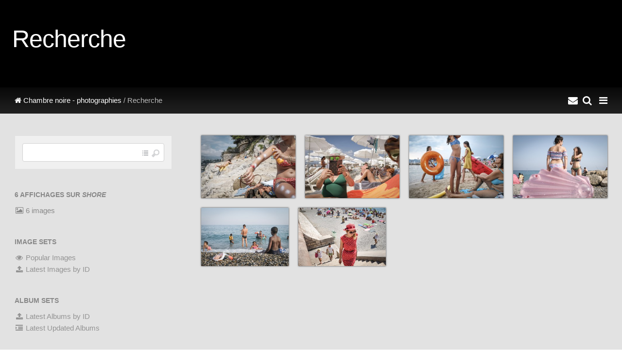

--- FILE ---
content_type: text/html; charset=UTF-8
request_url: https://chambrenoire.com/page/search/tags/shore/
body_size: 6597
content:

<!DOCTYPE html>
<html>
<head>
	<meta charset="UTF-8" />
		<script type="text/javascript" src="/zp-core/js/jquery.js"></script>
				<style type="text/css">
			.themeSwitcherControlLink {
 position: fixed;
 z-index: 10000;
 left: 0px;
 top: 0px;
 border-bottom: 1px solid #444;
 border-left: 1px solid #444;
 color: black;
 padding: 2px;
 background-color: #f5f5f5 !important;
}
			</style>
					<script type="text/javascript">
			// <!-- <![CDATA[
			function switchTheme(reloc) {
				window.location = reloc.replace(/%t/, $('#themeSwitcher').val());
			}
			// ]]> -->
		</script>
				<script type="text/javascript">
			// <!-- <![CDATA[
			function switchCMS(checked) {
				window.location = '?cmsSwitch=' + checked;
			}
			// ]]> -->
		</script>
		<title>Recherche | Chambre noire - photographies | Chambre noire</title>	<meta name="viewport" content="width=device-width, initial-scale=1.0, minimum-scale=1.0, maximum-scale=1.0, user-scalable=no">

	<link rel="stylesheet" href="/themes/chambre-noire/css/normalize.css">
	<link rel="stylesheet" href="/themes/chambre-noire/css/skeleton.css">
	<link rel="stylesheet" href="/themes/chambre-noire/css/font-awesome.min.css" type="text/css" />

	<link rel="stylesheet" href="/themes/chambre-noire/css/pushy.css">
	<link rel="stylesheet" href="/themes/chambre-noire/css/ss.css" />

	<link rel="stylesheet" href="/themes/chambre-noire/js/swipebox/css/swipebox.css" />
	<link rel="stylesheet" href="/themes/chambre-noire/js/justifiedgallery/justifiedGallery.min.css" />
	<link rel="stylesheet" href="/themes/chambre-noire/css/style.css">

	<script src="/themes/chambre-noire/js/modernizr.custom.js"></script>
	
	<link rel="shortcut icon" href="/themes/chambre-noire/images/favicon.ico">
	<link rel="apple-touch-icon-precomposed" href="/themes/chambre-noire/images/favicon-152.png">
	<meta name="msapplication-TileColor" content="#ffffff">
	<meta name="msapplication-TileImage" content="/themes/chambre-noire/images/favicon-144.png">
	
	<style>
		.inner{max-width:1400px;}		#logo-text {
  text-shadow: 0px 0px 9px #777;}
#main{background:#e2e2e2;}
#latestnews li h3 a {font-weight:bold;color:#e2e2e2;text-decoration:none;}
.news-content {color: #4a4a4a;}
#nav a:hover{background:#191919;color:#fff;}
#nav li.active a,#nav a.active{font-weight:bold;color:#fff;background: #000000;}
#ss-wrap{height:90%;}
#ss-wrap{height:90vh;}
#bottom-links{background:none;}
.desc, #main p, .taglist {text-align: justify;}
.taglist li a {text-transform: lowercase;}
#bottom-modules, .bar {background: linear-gradient(#080808, #222222);}
#nav-logo-text h1{color:#fff;}
.gallery-sidebar h1 {font-size:200%;}
	</style>

</head>
<body>
			<!-- Pushy Menu -->
	<nav class="pushy pushy-right">
				<img id="nav-logo" src="/uploaded/logo.png" alt="Chambre noire - photographies" /><h3 id="nav-logo-text" >Chambre noire - photographies</h3>
				<ul id="nav">
						<li><a href="https://www.chambrenoire.com">Chambre noire</a><li>
						<li >
				<a href="/" title="Galerie">Galerie</a>
			</li>
						<li>
				<a href="/news/">Actualités</a>
				<ul id="">
	<li class=""><a href="/news/category/expositions/" title="Expositions">Expositions</a>	</li>
	<li class=""><a href="/news/category/livres/" title="Livres">Livres</a>	</li>
	<li class=""><a href="/news/category/annonce/" title="Annonces">Annonces</a></li>
</ul>
			</li>
						
	<li class=""><a href="/pages/Chambre-noire/" title="Chambre noire ?">Chambre noire ?</a></li>
			<li class="active" >
				<a href="/page/archive/" title="Archive/Search">Rechercher</a>
			</li>
						<li >
				<a href="/page/contact/"  title="Contact">Contact</a>			</li>
						<li><span class="gallery-menu-divider">Photographies</span>
				<ul id="">
<li class=""><a href="/sur-le-vif/" title="Vif">Vif</a>
</li>
<li class=""><a href="/christian-avril/" title="Christian Avril">Christian Avril</a>
</li>
<li class=""><a href="/herve-bruhat/" title="Hervé Bruhat">Hervé Bruhat</a>
</li>
<li class=""><a href="/bruce-clarke/" title="Bruce Clarke">Bruce Clarke</a>
</li>
<li class=""><a href="/claude-dityvon/" title="Claude Dityvon">Claude Dityvon</a>
</li>
<li class=""><a href="/lily-franey/" title="Lily Franey">Lily Franey</a>
</li>
<li class=""><a href="/jean-claude-gautrand/" title="Jean-Claude Gautrand">Jean-Claude Gautrand</a>
</li>
<li class=""><a href="/herve-gloaguen/" title="Hervé Gloaguen">Hervé Gloaguen</a>
</li>
<li class=""><a href="/francois-goudier/" title="François Goudier">François Goudier</a>
</li>
<li class=""><a href="/fouad-houiche/" title="Fouad Houiche">Fouad Houiche</a>
</li>
<li class=""><a href="/laurence-kourcia/" title="Laurence Kourcia">Laurence Kourcia</a>
</li>
<li class=""><a href="/francois-le-diascorn/" title="François Le Diascorn">François Le Diascorn</a>
</li>
<li class=""><a href="/Francois-Lepage/" title="François Lepage">François Lepage</a>
</li>
<li class=""><a href="/thierry-nectoux/" title="Thierry Nectoux">Thierry Nectoux</a>
</li>
<li class=""><a href="/michel-sfez/" title="Michel Sfez">Michel Sfez</a>
</li>
<li class=""><a href="/wladislaw-slawny/" title="Wladislaw Slawny">Wladislaw Slawny</a>
</li>
<li class=""><a href="/sladjana-stankovic/" title="Sladjana Stankovic">Sladjana Stankovic</a>
</li>
<li class=""><a href="/valerie-winckler/" title="Valérie Winckler">Valérie Winckler</a>
</li>
<li class=""><a href="/expositions-exhibitions/" title="Expositions">Expositions</a>
</li>
<li class=""><a href="/sujets-communs/" title="Sujets communs">Sujets communs</a>
</li>
</ul>
			</li>
		</ul>
	</nav>

	<!-- Site Overlay -->
	<div class="site-overlay"></div>

	<!-- Content, closed in inc-footer.php-->
	<div id="container">

		<div id="page-header" class="wrap" style="background-image: linear-gradient(rgba(0, 0, 0, 0.75),rgba(0, 0, 0, 0.75)), url();">
			<div class="inner">
				<h1>Recherche</h1>
			</div>
		</div>

		<div class="bar">
			<div class="inner">
				<div id="quickmenu"><a id="nav-icon" class="quick-menu menu-btn"><i class="fa fa-bars fa-lg"></i></a><a id="search-icon" class="quick-menu" href="/page/archive/" title="Recherche"><i class="fa fa-search fa-lg"></i></a><a id="search-icon" class="quick-menu" href="https://www.chambrenoire.com/page/contact/" title="Contact"><i class="fa fa-envelope fa-lg"></i><a id="scrollup" class="quick-menu scrollup" title="Défiler vers le haut"><i class="fa fa-chevron-circle-up fa-lg"></i></a></div>				<div class="pad" id="breadcrumb">
					<a href="/"><i class="fa fa-home"></i>&nbsp;Chambre noire - photographies</a>&nbsp;/
					 Recherche				</div>
			</div>
		</div>
	
		<div id="main" class="wrap clearfix">
			<div class="inner">
				<div class="gallery pad">
					
										
										
					<div class="gallery-thumbs">
												<div>
							<a href="/laurence-kourcia/french-riviera/lkourcia_frenchriviera-8.jpg.html" title="plage de Saint-Jean-Cap-Ferrat">
								<img alt="" class="check-flagthumb scale" loading="lazy" src="/cache/laurence-kourcia/french-riviera/34740386ed28a0b1624135854ef17ff9708552cc.lkourcia_frenchriviera-8_300_thumb.jpg?cached=1665257569" width="300" height="200" />							</a>
							<div class="caption caption-image">
																<a class="swipebox image-zoom" title="&lt;a href=&quot;/laurence-kourcia/french-riviera/lkourcia_frenchriviera-8.jpg.html&quot;&gt;plage de Saint-Jean-Cap-Ferrat&lt;/a&gt;" href="/cache/laurence-kourcia/french-riviera/dfe553d4006d018510d5af7a7074761355193e6f.lkourcia_frenchriviera-8_1000.jpg?cached=1665257625"><i class="fa fa-search-plus fa-lg"></i></a>
																															</div>
							<i class="fa fa-angle-up mobile-click-details"></i>
						</div>
												<div>
							<a href="/laurence-kourcia/french-riviera/lkourcia_frenchriviera-7.jpg.html" title="plage privée de la Croisette">
								<img alt="" class="check-flagthumb scale" loading="lazy" src="/cache/laurence-kourcia/french-riviera/f84e513927abdc5aefeb0910ded57138a506bd3a.lkourcia_frenchriviera-7_300_thumb.jpg?cached=1665257569" width="300" height="200" />							</a>
							<div class="caption caption-image">
																<a class="swipebox image-zoom" title="&lt;a href=&quot;/laurence-kourcia/french-riviera/lkourcia_frenchriviera-7.jpg.html&quot;&gt;plage privée de la Croisette&lt;/a&gt;" href="/cache/laurence-kourcia/french-riviera/d64fe1cc465ce0fe693073c213c0154c44c8e5db.lkourcia_frenchriviera-7_1000.jpg?cached=1665257623"><i class="fa fa-search-plus fa-lg"></i></a>
																															</div>
							<i class="fa fa-angle-up mobile-click-details"></i>
						</div>
												<div>
							<a href="/laurence-kourcia/french-riviera/lkourcia_frenchriviera-6.jpg.html" title="plage publique Bijoux Plage">
								<img alt="" class="check-flagthumb scale" loading="lazy" src="/cache/laurence-kourcia/french-riviera/19d6c3bf4e727fd53c095d368ea793738547b5ff.lkourcia_frenchriviera-6_300_thumb.jpg?cached=1665257569" width="300" height="200" />							</a>
							<div class="caption caption-image">
																<a class="swipebox image-zoom" title="&lt;a href=&quot;/laurence-kourcia/french-riviera/lkourcia_frenchriviera-6.jpg.html&quot;&gt;plage publique Bijoux Plage&lt;/a&gt;" href="/cache/laurence-kourcia/french-riviera/682270802ed812ab6b6ac4f734c10de67c24393e.lkourcia_frenchriviera-6_1000.jpg?cached=1665257621"><i class="fa fa-search-plus fa-lg"></i></a>
																															</div>
							<i class="fa fa-angle-up mobile-click-details"></i>
						</div>
												<div>
							<a href="/laurence-kourcia/french-riviera/lkourcia_frenchriviera-4.jpg.html" title="Promenade des Anglais ">
								<img alt="" class="check-flagthumb scale" loading="lazy" src="/cache/laurence-kourcia/french-riviera/ceb7d0688d51b6d9a3edae369abe7906ebb73e6e.lkourcia_frenchriviera-4_300_thumb.jpg?cached=1665257568" width="300" height="200" />							</a>
							<div class="caption caption-image">
																<a class="swipebox image-zoom" title="&lt;a href=&quot;/laurence-kourcia/french-riviera/lkourcia_frenchriviera-4.jpg.html&quot;&gt;Promenade des Anglais &lt;/a&gt;" href="/cache/laurence-kourcia/french-riviera/2e4d4878ad3c32bff845bcf7b8159ea1c1c9c539.lkourcia_frenchriviera-4_1000.jpg?cached=1665257573"><i class="fa fa-search-plus fa-lg"></i></a>
																															</div>
							<i class="fa fa-angle-up mobile-click-details"></i>
						</div>
												<div>
							<a href="/laurence-kourcia/french-riviera/lkourcia_frenchriviera-2.jpg.html" title="la Promenade des Anglais">
								<img alt="" class="check-flagthumb scale" loading="lazy" src="/cache/laurence-kourcia/french-riviera/43f67d373eaf2fb75907b028f588205f2f920113.lkourcia_frenchriviera-2_300_thumb.jpg?cached=1665257569" width="300" height="200" />							</a>
							<div class="caption caption-image">
																<a class="swipebox image-zoom" title="&lt;a href=&quot;/laurence-kourcia/french-riviera/lkourcia_frenchriviera-2.jpg.html&quot;&gt;la Promenade des Anglais&lt;/a&gt;" href="/cache/laurence-kourcia/french-riviera/cfd68de042d3598c2e9dfc3d9ccc50032fc1eed9.lkourcia_frenchriviera-2_1000.jpg?cached=1665257612"><i class="fa fa-search-plus fa-lg"></i></a>
																															</div>
							<i class="fa fa-angle-up mobile-click-details"></i>
						</div>
												<div>
							<a href="/laurence-kourcia/french-riviera/lkourcia_frenchriviera-1.jpg.html" title="Baie des Anges">
								<img alt="" class="check-flagthumb scale" loading="lazy" src="/cache/laurence-kourcia/french-riviera/756a2f0471c8b5298a794b42a79e2f26bad7527d.lkourcia_frenchriviera-1_300_thumb.jpg?cached=1665257568" width="300" height="200" />							</a>
							<div class="caption caption-image">
																<a class="swipebox image-zoom" title="&lt;a href=&quot;/laurence-kourcia/french-riviera/lkourcia_frenchriviera-1.jpg.html&quot;&gt;Baie des Anges&lt;/a&gt;" href="/cache/laurence-kourcia/french-riviera/bf1e10a9fc1f34e98c86a9ffb446877903cb0b24.lkourcia_frenchriviera-1_1000.jpg?cached=1665257606"><i class="fa fa-search-plus fa-lg"></i></a>
																															</div>
							<i class="fa fa-angle-up mobile-click-details"></i>
						</div>
											</div>
				
										
										
					
				</div>
				
				<div class="gallery-sidebar pad">
							<script type="text/javascript" src="/zp-core/js/admin.js"></script>
			<div id="search">
		<!-- search form -->
		<form method="post" action="/page/search/" id="search_form">
			<script type="text/javascript">
			// <!-- <![CDATA[
			var within = 0;
			function search_(way) {
				within = way;
				if (way) {
					$('#search_submit').attr('title', 'Search gallery parmi les résultats précédents');
				} else {
					lastsearch = '';
					$('#search_submit').attr('title', 'Search gallery');
				}
				$('#search_input').val('');
			}
			$('#search_form').submit(function() {
				if (within) {
					var newsearch = $.trim($('#search_input').val());
					if (newsearch.substring(newsearch.length - 1) == ',') {
						newsearch = newsearch.substr(0, newsearch.length - 1);
					}
					if (newsearch.length > 0) {
						$('#search_input').val('(shore) AND (' + newsearch + ')');
					} else {
						$('#search_input').val('shore');
					}
				}
				return true;
			});
    $(document).ready(function() {
      $( $("#checkall_searchfields") ).on( "click", function() {
        $("#searchextrashow :checkbox").prop("checked", $("#checkall_searchfields").prop("checked") );
      });
    });
			// ]]> -->
			</script>
						<div>
				<span class="tagSuggestContainer">
					<input type="text" name="words" value="" id="search_input" size="10" />
				</span>
									<a class="toggle_searchextrashow" href="#"><img src="/themes/chambre-noire/images/list_12x11.png" title="options de recherche" alt="champs" id="searchfields_icon" /></a>
					<script>
						$(".toggle_searchextrashow").click(function(event) {
							event.preventDefault();
							$("#searchextrashow").toggle();
						});
					</script>
								<input type="image" title="Search gallery" class="button buttons" id="search_submit" src="/themes/chambre-noire/images/magnifying_glass_16x16.png" alt="Search gallery" data-role="none" />
								<br />
									<div style="display:none;" id="searchextrashow">
													<label>
								<input type="radio" name="search_within" id="search_within-1" value="1" onclick="search_(1);" />
								Parmi							</label>
							<label>
								<input type="radio" name="search_within" id="search_within-0" value="1" checked="checked" onclick="search_(0);" />
								Nouveau							</label>
														<ul>
        <li><label><input type="checkbox" name="checkall_searchfields" id="checkall_searchfields" checked="checked">* Tout cocher / tout décocher *</label></li>
								<li><label><input id="SEARCH_author" name="SEARCH_author" type="checkbox" value="author"  /> Auteur</label></li>
<li><label><input id="SEARCH_content" name="SEARCH_content" type="checkbox" value="content"  /> Contenu</label></li>
<li><label><input id="SEARCH_desc" name="SEARCH_desc" type="checkbox" value="desc"  /> Description</label></li>
<li><label><input id="SEARCH_location" name="SEARCH_location" type="checkbox" value="location"  /> Lieu</label></li>
<li><label><input id="SEARCH_country" name="SEARCH_country" type="checkbox" value="country"  /> Pays</label></li>
<li><label><input id="SEARCH_tags" name="SEARCH_tags" type="checkbox" checked="checked"  value="tags"  /> Tags</label></li>
<li><label><input id="SEARCH_title" name="SEARCH_title" type="checkbox" value="title"  /> Titre</label></li>
<li><label><input id="SEARCH_city" name="SEARCH_city" type="checkbox" value="city"  /> Ville</label></li>
							</ul>
												</div>
								</div>
		</form>
	</div><!-- end of search form -->
		
					

										<hr />
					<div class="bold-header">6 affichages sur <em>shore</em></div>
					
										<div><i class="fa fa-photo fa-fw"></i> 6 images</div>															
					
						
					<hr />
							
		<div class="stats-menu">
		<div class="bold-header">Image Sets</div><div><a href="/page/archive/?set=popularimages"><i class="fa fa-eye fa-fw"></i> Popular Images</a></div><div><a href="/page/archive/?set=latestimagesbyid"><i class="fa fa-upload fa-fw"></i> Latest Images by ID</a></div><hr /><div class="bold-header">Album Sets</div><div><a href="/page/archive/?set=latestalbumsbyid"><i class="fa fa-upload fa-fw"></i> Latest Albums by ID</a></div><div><a href="/page/archive/?set=latestupdatedalbums"><i class="fa fa-indent fa-fw"></i> Latest Updated Albums</a></div>		</div>
		 
					
				</div>
				
			</div>	
		</div>
		
		
		
				<div id="bottom-modules" class="wrap clearfix">
			<div class="inner pad">
				<div class="row">
				
								
									<div class="four columns">
						<h5>Actualités</h5>
						<div>
<ul id="latestnews">
<li><h3><a href="/news/exposition-de-jean-claude-gautrand-a-paris/" title="Exposition de Jean-Claude Gautrand à Paris">Exposition de Jean-Claude Gautrand à Paris</a></h3>
<span class="latestnews-desc"><p>
  <strong>Le Paris de Jean-Claude Gautrand</strong><br>
  <strong>du 1er décembre 2025 au 25 janvier 2026</strong><br>
  La Mairie de Paris présente <strong>sur les grilles de</strong>
</p><p class="readmorelink"><a href="/news/exposition-de-jean-claude-gautrand-a-paris/" title=""></a></p></span>
</li>
<li><h3><a href="/news/exposition-d-herve-gloaguen-a-paris/" title="Exposition d&amp;#039;Hervé Gloaguen à Paris">Exposition d&#039;Hervé Gloaguen à Paris</a></h3>
<span class="latestnews-desc"><p>
  "Une rétrospective" exposition d'<a href="/herve-gloaguen/">Hervé Gloaguen</a> à Paris<br>
  <strong>du 5 au 16 novembre 2025</strong><br>
  11, rue Guénégaud 75006 Paris
</p><p class="readmorelink"><a href="/news/exposition-d-herve-gloaguen-a-paris/" title=""></a></p></span>
</li>
<li><h3><a href="/news/exposition-de-lily-franey-a-hanoi/" title="Exposition de Lily Franey à Hanoï">Exposition de Lily Franey à Hanoï</a></h3>
<span class="latestnews-desc"><p>
  "<strong>L’Intersection du Vietnam</strong>"<br>
  Exposition de <a href="/lily-franey/">Lily Franey</a> à <strong>Hanoï</strong><br>
  Du Mardi 28 octobre au 12 novembre 2025
</p><p class="readmorelink"><a href="/news/exposition-de-lily-franey-a-hanoi/" title=""></a></p></span>
</li>
<li><h3><a href="/news/livre-a-rome-la-nuit-d-herve-gloaguen/" title="Livre  &amp;quot;À Rome la nuit&amp;quot; d&amp;#039;Hervé Gloaguen">Livre  &quot;À Rome la nuit&quot; d&#039;Hervé Gloaguen</a></h3>
<span class="latestnews-desc"><p>
  Parution du nouveau livre d'<a href="/herve-gloaguen/">Hervé Gloaguen</a> "À Rome la nuit" aux <a href="https://www.editions-contrejour.com/">éditions contrejour</a>.
</p><p class="readmorelink"><a href="/news/livre-a-rome-la-nuit-d-herve-gloaguen/" title=""></a></p></span>
</li>
</ul>
 </div>
					</div>
								
								
									<div class="four columns">
						<h5>
							Les plus vues							&nbsp;<a class="stats-more" title="More" href="/page/archive/?set=popularimages"><i class="fa fa-caret-right"></i></a>						</h5>
												<div class="gallery-thumbs">
													<a href="/thierry-nectoux/mexique/mexique12.jpg.html" title="MEXIQUE">
								<img src="/cache/thierry-nectoux/mexique/7b6c56d8a1f4af45590c6fb830e7d54d605cec57.mexique12_w140_h140_cw140_ch140_thumb.jpg?cached=1664480237" alt="MEXIQUE" />
<br />							</a>
													<a href="/francois-goudier/mediterranee-povera/m002.jpg.html" title="Méditerranée Povera">
								<img src="/cache/francois-goudier/mediterranee-povera/b1d639f6410df26b28f010c67b4741cf0ab366af.m002_w140_h140_cw140_ch140_thumb.jpg?cached=1664480238" alt="Méditerranée Povera" />
<br />							</a>
													<a href="/jean-claude-gautrand/assassinat-de-baltard/assassinat-de-baltard-jc-gautrand-chambre-noire-04.jpg.html" title="L&#039;assassinat de Baltard ">
								<img src="/cache/jean-claude-gautrand/assassinat-de-baltard/0512126fa69aee9d97c1bc4086caecb66d62587d.assassinat-de-baltard-jc-gautrand-chambre-noire-04_w140_h140_cw140_ch140_thumb.jpg?cached=1664480239" alt="L&#039;assassinat de Baltard " />
<br />							</a>
													<a href="/francois-goudier/mediterranee-povera/m052.jpg.html" title="Méditerranée Povera">
								<img src="/cache/francois-goudier/mediterranee-povera/4ff00ae9717099145df3a4b8e95e8379a8f2d120.m052_w140_h140_cw140_ch140_thumb.jpg?cached=1664480235" alt="Méditerranée Povera" />
<br />							</a>
													<a href="/jean-claude-gautrand/assassinat-de-baltard/assassinat-de-baltard-1971-jc-gautrand-chambre-noire-01.jpg.html" title="L&#039;assassinat de Baltard ">
								<img src="/cache/jean-claude-gautrand/assassinat-de-baltard/6fa0d1c230f39c36bcd5193d7f740d943c926651.assassinat-de-baltard-1971-jc-gautrand-chambre-noire-01_w140_h140_cw140_ch140_thumb.jpg?cached=1664480239" alt="L&#039;assassinat de Baltard " />
<br />							</a>
													<a href="/claude-dityvon/nocturne/dityvon000001.jpg.html" title="Auto-portrait 1">
								<img src="/cache/claude-dityvon/nocturne/2ef56701ddf8c77487cd7ca831e7a75ca3b3f48f.dityvon000001_w140_h140_cw140_ch140_thumb.jpg?cached=1664480235" alt="Auto-portrait 1" />
<br />							</a>
													<a href="/herve-gloaguen/artistes/andy-warhol-1966-04.jpeg.html" title="Andy Warhol">
								<img src="/cache/herve-gloaguen/artistes/c348d2d1a5e8af9528d6cd23b3f3c5e0854e0a87.andy-warhol-1966-04_w140_h140_cw140_ch140_thumb.jpg?cached=1664482904" alt="Andy Warhol" />
<br />							</a>
													<a href="/herve-gloaguen/artistes/martialraysse-1966.jpeg.html" title="Martial Raysse">
								<img src="/cache/herve-gloaguen/artistes/3c202913e84e3f7218006b35ecbf4629216fbc21.martialraysse-1966_w140_h140_cw140_ch140_thumb.jpg?cached=1664480239" alt="Martial Raysse" />
<br />							</a>
													<a href="/thierry-nectoux/cinemex/_tn49564b.jpg.html" title="Juan Carlos Rulfo">
								<img src="/cache/thierry-nectoux/cinemex/745dbd3695394d8d591f319cfb3104a27dd32e6d._tn49564b_w140_h140_cw140_ch140_thumb.jpg?cached=1677625446" alt="Juan Carlos Rulfo" />
<br />							</a>
												</div>
					</div>
								
									<div class="four columns">
						<h5>
							Dernières images							&nbsp;<a class="stats-more" title="More" href="/page/archive/?set=latestimagesbyid"><i class="fa fa-caret-right"></i></a>						</h5>
												<div class="gallery-thumbs">
													<a href="/sur-le-vif/serbie-anti-corruption/_n4c3461.jpg.html" title="Hommage aux morts de la gare de Novi Sad, Serbie">
								<img src="/cache/sur-le-vif/serbie-anti-corruption/f0c1b3e089d2c596f471885aeca8648331544f5a._n4c3461_w140_h140_cw140_ch140_thumb.jpg?cached=1762193658" alt="Hommage aux morts de la gare de Novi Sad, Serbie" />
<br />							</a>
													<a href="/sur-le-vif/serbie-anti-corruption/_n4c3457.jpg.html" title="Hommage aux morts de la gare de Novi Sad, Serbie">
								<img src="/cache/sur-le-vif/serbie-anti-corruption/099df1308449643c9368191dbb1e4abba6e64029._n4c3457_w140_h140_cw140_ch140_thumb.jpg?cached=1762193661" alt="Hommage aux morts de la gare de Novi Sad, Serbie" />
<br />							</a>
													<a href="/sur-le-vif/serbie-anti-corruption/_n4c3420.jpg.html" title="Hommage aux morts de la gare de Novi Sad, Serbie">
								<img src="/cache/sur-le-vif/serbie-anti-corruption/e6ff5aa06d3136d8dd1349e8300e67942704099f._n4c3420_w140_h140_cw140_ch140_thumb.jpg?cached=1762193661" alt="Hommage aux morts de la gare de Novi Sad, Serbie" />
<br />							</a>
													<a href="/sur-le-vif/serbie-anti-corruption/_n4c3267.jpg.html" title="Hommage aux morts de la gare de Novi Sad, Serbie">
								<img src="/cache/sur-le-vif/serbie-anti-corruption/9abb14d6e2c4bce69245836cfc132f33d46eb59f._n4c3267_w140_h140_cw140_ch140_thumb.jpg?cached=1762193661" alt="Hommage aux morts de la gare de Novi Sad, Serbie" />
<br />							</a>
													<a href="/sur-le-vif/serbie-anti-corruption/_n4c3352.jpg.html" title="Hommage aux morts de la gare de Novi Sad, Serbie">
								<img src="/cache/sur-le-vif/serbie-anti-corruption/fbb794272226b880fca7b9401f1a2273800edc00._n4c3352_w140_h140_cw140_ch140_thumb.jpg?cached=1762193661" alt="Hommage aux morts de la gare de Novi Sad, Serbie" />
<br />							</a>
													<a href="/sur-le-vif/serbie-anti-corruption/_n4c3318.jpg.html" title="Hommage aux morts de la gare de Novi Sad, Serbie">
								<img src="/cache/sur-le-vif/serbie-anti-corruption/71107656af7acc8e10b4dd28fc68c7e18fd73931._n4c3318_w140_h140_cw140_ch140_thumb.jpg?cached=1762193661" alt="Hommage aux morts de la gare de Novi Sad, Serbie" />
<br />							</a>
													<a href="/sur-le-vif/serbie-anti-corruption/_n4c3292.jpg.html" title="Hommage aux morts de la gare de Novi Sad, Serbie">
								<img src="/cache/sur-le-vif/serbie-anti-corruption/77cb637aacc866a418a1c1d91fc1239e108f0b07._n4c3292_w140_h140_cw140_ch140_thumb.jpg?cached=1762193661" alt="Hommage aux morts de la gare de Novi Sad, Serbie" />
<br />							</a>
													<a href="/sur-le-vif/serbie-anti-corruption/_n4c3140.jpg.html" title="Marche de étudiants Serbes de Belgrade">
								<img src="/cache/sur-le-vif/serbie-anti-corruption/9026bfe2f948251329355014b01d603532adc6be._n4c3140_w140_h140_cw140_ch140_thumb.jpg?cached=1762192656" alt="Marche de étudiants Serbes de Belgrade" />
<br />							</a>
													<a href="/sur-le-vif/serbie-anti-corruption/_n4c3196.jpg.html" title="Marche de étudiants Serbes de Belgrade">
								<img src="/cache/sur-le-vif/serbie-anti-corruption/425d64b1ef14862b813e39afa8a46c59e13189c6._n4c3196_w140_h140_cw140_ch140_thumb.jpg?cached=1762192668" alt="Marche de étudiants Serbes de Belgrade" />
<br />							</a>
												</div>
					</div>
								
								
								
								
								
								
				
				
								
								
								
								
								
								
								
				</div>

			</div>
		</div>
				
		<div id="footer" class="clearfix">	
			<div class="inner pad">
							
				<div id="copyright">© Chambre noire - 25, rue d'Orsel 75018 Paris France</div>

				
								<div id="sociallinks">
					&nbsp;&middot;
										<a target="_blank" href="https://twitter.com/chambrenoirecom" title="Twitter"><i class="fa fa-twitter fa-fw"></i></a>									</div>
				
			</div>
		</div>

	</div><!-- close #container -->

<script src="/themes/chambre-noire/js/jquery.imagesloaded.min.js"></script>
<script src="/themes/chambre-noire/js/justifiedgallery/jquery.justifiedGallery.min.js"></script>
<script src="/themes/chambre-noire/js/swipebox/js/jquery.swipebox.js"></script>
<script src="/themes/chambre-noire/js/pushy.min.js"></script>
<script src="/themes/chambre-noire/js/scrollfix.js"></script>
<script src="/themes/chambre-noire/js/libratus_zp.js"></script>

	
</body>
</html>
	



				
				
				

<!-- zenphoto version 1.5.9 -->
<!-- Temps de traitement du script Zenphoto end :0,2392 secondes -->


--- FILE ---
content_type: application/x-javascript
request_url: https://chambrenoire.com/themes/chambre-noire/js/libratus_zp.js
body_size: 1083
content:
$('.bar').scrollFix();

$(document).ready(function(){

	$('#zp__admin_module').detach().appendTo('#quickmenu');

	$('#map-wrap > a').before('<i class="fa fa-map-marker fa-fw"></i> ');
	$('#mailform input[type="submit"]').addClass('button-primary');
	$('#commentform input[type="submit"]').addClass('button-primary');
	$('#search_submit').removeClass('button');
	
	var iw = $( "img.check-flagthumb" );
	if ( iw.parent().is( "span" ) ) { iw.unwrap(); }

	/*
	$('.gallery-thumbs').each(function (i, el) {
		$(el).justifiedGallery({rel: 'gal' + i, rowHeight: 120, margins: 20, cssAnimation : true,}).on('jg.complete', function () {
			if (i == 1) $('.swipebox').swipebox(); //swipebox, wants to be called only once to work properly
		});
	});
	*/
	$('.swipebox').swipebox({hideBarsOnMobile : false});
	
	$('.gallery-thumbs').justifiedGallery({
		rowHeight : 120,
		lastRow : 'nojustify',
		cssAnimation : true,
		margins : 20
	});
	
	$('.gallery-thumbs-large').justifiedGallery({
		rowHeight : 180,
		maxRowHeight : 200,
		lastRow : 'nojustify',
		cssAnimation : true,
		margins : 20
	});

	$('#bottom-modules .gallery-thumbs').justifiedGallery({
		rowHeight : 120,
		maxRowHeight : 140,
		lastRow : 'justify',
		cssAnimation : true,
		margins : 10
	});
	
	$(".imageFavorites input").removeClass("button");
	$(".masonry-style-padding img").addClass("scale");
	$(".blog-style-padding img").addClass("scale");
	$(".page-news-full img").addClass("scale");
	$("#relateditems img").addClass("scale");
	$(".album-thumb img").addClass("scale");
	
	
	$('.scale').each(function(){
        $(this).removeAttr('width')
        $(this).removeAttr('height');
    });

	$('.textobject').each(function(){
        $(this).removeAttr('style');
    });
  
	// scroll to top, 200 is amount of pixels scrolled for link to appear
	$(window).scroll(function(){
		if ($(this).scrollTop() > 200) {
			$('.scrollup').fadeIn();
		} else {
			$('.scrollup').fadeOut();
		}
	});
	$('.scrollup').click(function(){
		$("html, body").animate({ scrollTop: 0 }, 600);
		return false;
	});
  
	// enable map pointer events only on click, prevents zoom on map when scrolling with mousewheel;
    $('#map_canvas').addClass('scrolloff'); // set the pointer events to none on doc ready
	$('#osm_map').addClass('scrolloff'); // set the pointer events to none on doc ready
    $('#map-wrap').on('click', function() {
		$('#map_canvas').removeClass('scrolloff'); // set the pointer events true on click
		$('#osm_map').removeClass('scrolloff'); // set the pointer events true on click
    });

    // disable pointer events when the mouse leaves the canvas area;
    $( "#map_canvas" ).mouseleave(function() {
		$('#map_canvas').addClass('scrolloff'); // set the pointer events to none when mouse leaves the map area
    }); 
	$( "#osm_map" ).mouseleave(function() {
		$('#osm_map').addClass('scrolloff'); // set the pointer events to none when mouse leaves the map area
    }); 
  
});
